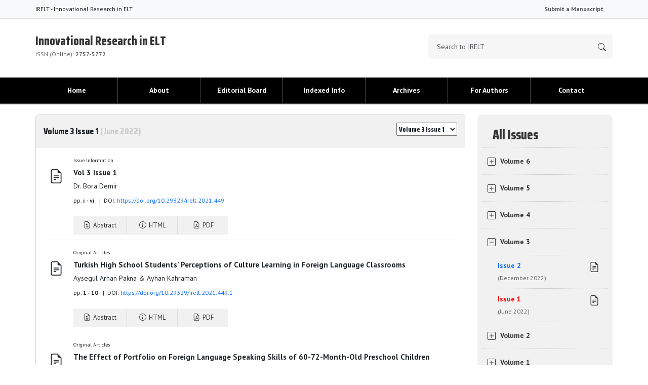

--- FILE ---
content_type: text/html; charset=utf8
request_url: https://irelt.org/arsiv/449
body_size: 8175
content:
<!DOCTYPE html>


<html lang="tr">
<head>
<meta http-equiv="Content-Type" content="text/html; charset=utf-8" />
<meta name="robots" content="noarchive">
<title>Innovational Research in ELT</title>
       
<link href="/app/views/index/karayel/assets/global/bootstrap/css/bootstrap.min.css" rel="stylesheet">
<link href="/app/views/index/karayel/assets/layout/css/style.css" rel="stylesheet">
    
<!-- Fonts -->
<link href="https://fonts.googleapis.com/css?family=Saira+Condensed:800&amp;subset=latin-ext" rel="stylesheet">
    
<link href="https://fonts.googleapis.com/css2?family=PT+Sans:ital,wght@0,400;0,700;1,400;1,700&display=swap" rel="stylesheet"> 
<link href="https://fonts.googleapis.com/css2?family=Playfair+Display:ital,wght@0,400;0,500;0,600;0,700;0,800;0,900;1,400;1,500;1,600;1,700;1,800;1,900&display=swap" rel="stylesheet">
    
	<style>:root { --pen-bg-color: #000000; }</style>
	<link href="/app/views/index/karayel/assets/layout/css/color.css" rel="stylesheet">
    
</head>

<body>

<!-- Navbar-->
<nav class="navbar navbar-expand-lg bg-light text-dark ust-menu small">
    <div class="container"> <span>IRELT - Innovational Research in ELT </span>
        <button class="navbar-toggler" type="button" data-bs-toggle="collapse" data-bs-target="#ustNav" aria-controls="ustNav" aria-expanded="false" aria-label="Toggle navigation"> <span class="navbar-toggler-icon"></span> </button>
        <div class="collapse navbar-collapse" id="ustNav">
            <ul class="navbar-nav ms-auto">
                <li class="nav-item"><a class="nav-link" href="http://irelt.ejournal.gen.tr" target="_blank">Submit a Manuscript</a></li>
                                                            </ul>
        </div>
    </div>
</nav>
<div class="header">
    <div class="container">
        <div class="row">
            <div class="col-8"> 
                <a href="/" class="title">
                Innovational Research in ELT                <div class="publisher">
                     
                    ISSN (Online): <b>2757-5772</b></div>
                </a> 
            </div>
            <div class="col-4">
                <form action="/arama" method="get" autocomplete="off">
                    <div class="input-group mb-3 arama">
                        <input type="text" class="form-control form-control-lg" name="all" placeholder="Search to IRELT" required>
                        <button class="btn btn-outline-secondary" type="submit">
                        <svg xmlns="http://www.w3.org/2000/svg" width="16" height="16" fill="currentColor" class="bi bi-search" viewBox="0 0 16 16">
                            <path d="M11.742 10.344a6.5 6.5 0 1 0-1.397 1.398h-.001q.044.06.098.115l3.85 3.85a1 1 0 0 0 1.415-1.414l-3.85-3.85a1 1 0 0 0-.115-.1zM12 6.5a5.5 5.5 0 1 1-11 0 5.5 5.5 0 0 1 11 0"/>
                        </svg>
                        </button>
                    </div>
                </form>
            </div>
        </div>
    </div>
</div>
<div class="orta-menu">
    <div class="container">
        <div class="row">
            <div class="col-12">
                <nav class="navbar navbar-expand-lg">
                    <button class="navbar-toggler" type="button" data-bs-toggle="collapse" data-bs-target="#ortaMenu" aria-controls="ortaMenu" aria-expanded="false" aria-label="Toggle navigation"> <span class="navbar-toggler-icon"></span> </button>
                    <div class="collapse navbar-collapse" id="ortaMenu">
                        <ul class="navbar-nav nav-justified">
                            <li class="nav-item active"> <a class="nav-link" href="/">Home</a> </li>
                                                                                    <li class="nav-item"> <a href="/en/sayfa/about-500" target="" class="nav-link">About</a> </li>
                                                        <li class="nav-item"> <a href="/en/sayfa/editorial-board-501" target="" class="nav-link">Editorial Board
</a> </li>
                                                        <li class="nav-item"> <a href="/en/sayfa/indexed-info-502" target="" class="nav-link">Indexed Info</a> </li>
                                                        <li class="nav-item"> <a href="/arsiv" target="" class="nav-link">Archives</a> </li>
                                                        <li class="nav-item"> <a href="/en/sayfa/for-authors-504" target="" class="nav-link">For Authors</a> </li>
                                                        <li class="nav-item"> <a href="/en/sayfa/contact-505" target="" class="nav-link">Contact</a> </li>
                                                    </ul>
                    </div>
                </nav>
            </div>
        </div>
    </div>
</div>
<!-- orta-menu -->

<div class="orta-alan">
    <div class="container">
        <div class="row">

<div class="col-md-9">
    <div class="card">
        <div class="card-header son-sayi"> Volume 3 Issue 1 <span>(June 2022)</span>            <select class="float-end h6" onchange="window.location.href=this.value">
                                <option  value="/arsiv/1381">Volume 6 Issue 2</option>
                                <option  value="/arsiv/1314">Volume 6 Issue 1</option>
                                <option  value="/arsiv/1086">Volume 5 Issue 2</option>
                                <option  value="/arsiv/1045">Volume 5 Issue 1</option>
                                <option  value="/arsiv/623">Volume 4 Issue 2</option>
                                <option  value="/arsiv/558">Volume 4 Issue 1</option>
                                <option  value="/arsiv/505">Volume 3 Issue 2</option>
                                <option selected="selected" value="/arsiv/449">Volume 3 Issue 1</option>
                                <option  value="/arsiv/416">Volume 2 Issue 2</option>
                                <option  value="/arsiv/347">Volume 2 Issue 1</option>
                                <option  value="/arsiv/311">Volume 1 Issue 1</option>
                            </select>
        </div>
        <div class="card-body pt-0">
            <table class="makale-liste">
                                <tr>
                    <td width="44" valign="top"><svg xmlns="http://www.w3.org/2000/svg" width="28" height="28" fill="currentColor" class="bi bi-file-earmark-text mt-35" viewBox="0 0 16 16">
                            <path d="M5.5 7a.5.5 0 0 0 0 1h5a.5.5 0 0 0 0-1zM5 9.5a.5.5 0 0 1 .5-.5h5a.5.5 0 0 1 0 1h-5a.5.5 0 0 1-.5-.5m0 2a.5.5 0 0 1 .5-.5h2a.5.5 0 0 1 0 1h-2a.5.5 0 0 1-.5-.5"/>
                            <path d="M9.5 0H4a2 2 0 0 0-2 2v12a2 2 0 0 0 2 2h8a2 2 0 0 0 2-2V4.5zm0 1v2A1.5 1.5 0 0 0 11 4.5h2V14a1 1 0 0 1-1 1H4a1 1 0 0 1-1-1V2a1 1 0 0 1 1-1z"/>
                        </svg></td>
                    <td><span class="fs-10">Issue Information</span> <a href="/makale/3140" class="title text-dark">Vol 3 Issue 1
</a>
                        <p>Dr. Bora Demir</p>
                        <p class="mt-1 mb-2 small"> pp. <b>i - vi</b>                                                        &nbsp;&nbsp;|&nbsp;&nbsp;DOI: <a href="https://doi.org/10.29329/irelt.2021.449">https://doi.org/10.29329/irelt.2021.449</a>                                                    </p>
                        <div class="row">
                            <div class="col-12"> <a class="btn-ozet ozet-drop-btn" href="javascript:;" data-id="3140">
                                <svg xmlns="http://www.w3.org/2000/svg" width="14" height="14" fill="currentColor" class="bi bi-file-earmark-medical" viewBox="0 0 16 16">
                                    <path d="M7.5 5.5a.5.5 0 0 0-1 0v.634l-.549-.317a.5.5 0 1 0-.5.866L6 7l-.549.317a.5.5 0 1 0 .5.866l.549-.317V8.5a.5.5 0 1 0 1 0v-.634l.549.317a.5.5 0 1 0 .5-.866L8 7l.549-.317a.5.5 0 1 0-.5-.866l-.549.317zm-2 4.5a.5.5 0 0 0 0 1h5a.5.5 0 0 0 0-1zm0 2a.5.5 0 0 0 0 1h5a.5.5 0 0 0 0-1z"/>
                                    <path d="M14 14V4.5L9.5 0H4a2 2 0 0 0-2 2v12a2 2 0 0 0 2 2h8a2 2 0 0 0 2-2M9.5 3A1.5 1.5 0 0 0 11 4.5h2V14a1 1 0 0 1-1 1H4a1 1 0 0 1-1-1V2a1 1 0 0 1 1-1h5.5z"/>
                                </svg>
                                Abstract </a> <a class="btn-ozet" href="/makale/3140">
                                <svg xmlns="http://www.w3.org/2000/svg" width="14" height="14" fill="currentColor" class="bi bi-info-circle" viewBox="0 0 16 16">
                                    <path d="M8 15A7 7 0 1 1 8 1a7 7 0 0 1 0 14m0 1A8 8 0 1 0 8 0a8 8 0 0 0 0 16"/>
                                    <path d="m8.93 6.588-2.29.287-.082.38.45.083c.294.07.352.176.288.469l-.738 3.468c-.194.897.105 1.319.808 1.319.545 0 1.178-.252 1.465-.598l.088-.416c-.2.176-.492.246-.686.246-.275 0-.375-.193-.304-.533zM9 4.5a1 1 0 1 1-2 0 1 1 0 0 1 2 0"/>
                                </svg>
                                HTML</a> <a class="btn-ozet" href="/makale_indir/3140" target="_blank">
                                <svg xmlns="http://www.w3.org/2000/svg" width="14" height="14" fill="currentColor" class="bi bi-file-earmark-pdf" viewBox="0 0 16 16">
                                    <path d="M14 14V4.5L9.5 0H4a2 2 0 0 0-2 2v12a2 2 0 0 0 2 2h8a2 2 0 0 0 2-2M9.5 3A1.5 1.5 0 0 0 11 4.5h2V14a1 1 0 0 1-1 1H4a1 1 0 0 1-1-1V2a1 1 0 0 1 1-1h5.5z"/>
                                    <path d="M4.603 14.087a.8.8 0 0 1-.438-.42c-.195-.388-.13-.776.08-1.102.198-.307.526-.568.897-.787a7.7 7.7 0 0 1 1.482-.645 20 20 0 0 0 1.062-2.227 7.3 7.3 0 0 1-.43-1.295c-.086-.4-.119-.796-.046-1.136.075-.354.274-.672.65-.823.192-.077.4-.12.602-.077a.7.7 0 0 1 .477.365c.088.164.12.356.127.538.007.188-.012.396-.047.614-.084.51-.27 1.134-.52 1.794a11 11 0 0 0 .98 1.686 5.8 5.8 0 0 1 1.334.05c.364.066.734.195.96.465.12.144.193.32.2.518.007.192-.047.382-.138.563a1.04 1.04 0 0 1-.354.416.86.86 0 0 1-.51.138c-.331-.014-.654-.196-.933-.417a5.7 5.7 0 0 1-.911-.95 11.7 11.7 0 0 0-1.997.406 11.3 11.3 0 0 1-1.02 1.51c-.292.35-.609.656-.927.787a.8.8 0 0 1-.58.029m1.379-1.901q-.25.115-.459.238c-.328.194-.541.383-.647.547-.094.145-.096.25-.04.361q.016.032.026.044l.035-.012c.137-.056.355-.235.635-.572a8 8 0 0 0 .45-.606m1.64-1.33a13 13 0 0 1 1.01-.193 12 12 0 0 1-.51-.858 21 21 0 0 1-.5 1.05zm2.446.45q.226.245.435.41c.24.19.407.253.498.256a.1.1 0 0 0 .07-.015.3.3 0 0 0 .094-.125.44.44 0 0 0 .059-.2.1.1 0 0 0-.026-.063c-.052-.062-.2-.152-.518-.209a4 4 0 0 0-.612-.053zM8.078 7.8a7 7 0 0 0 .2-.828q.046-.282.038-.465a.6.6 0 0 0-.032-.198.5.5 0 0 0-.145.04c-.087.035-.158.106-.196.283-.04.192-.03.469.046.822q.036.167.09.346z"/>
                                </svg>
                                PDF</a> </div>
                        </div>
                        <div class="col-12 ozet-drop ozet-3140 fs-12">
                            <p><b>Abstract</b></p>
                            <div class="icerik ta-j"></div>
                            <p> <b>Keywords:</b> </p>
                        </div>
                                        <tr>
                    <td width="44" valign="top"><svg xmlns="http://www.w3.org/2000/svg" width="28" height="28" fill="currentColor" class="bi bi-file-earmark-text mt-35" viewBox="0 0 16 16">
                            <path d="M5.5 7a.5.5 0 0 0 0 1h5a.5.5 0 0 0 0-1zM5 9.5a.5.5 0 0 1 .5-.5h5a.5.5 0 0 1 0 1h-5a.5.5 0 0 1-.5-.5m0 2a.5.5 0 0 1 .5-.5h2a.5.5 0 0 1 0 1h-2a.5.5 0 0 1-.5-.5"/>
                            <path d="M9.5 0H4a2 2 0 0 0-2 2v12a2 2 0 0 0 2 2h8a2 2 0 0 0 2-2V4.5zm0 1v2A1.5 1.5 0 0 0 11 4.5h2V14a1 1 0 0 1-1 1H4a1 1 0 0 1-1-1V2a1 1 0 0 1 1-1z"/>
                        </svg></td>
                    <td><span class="fs-10">Original Articles</span> <a href="/makale/3118" class="title text-dark">Turkish High School Students&rsquo; Perceptions of Culture Learning in Foreign Language Classrooms
</a>
                        <p>Aysegul Arhan Pakna & Ayhan Kahraman</p>
                        <p class="mt-1 mb-2 small"> pp. <b>1 - 10</b>                                                        &nbsp;&nbsp;|&nbsp;&nbsp;DOI: <a href="https://doi.org/10.29329/irelt.2021.449.1">https://doi.org/10.29329/irelt.2021.449.1</a>                                                    </p>
                        <div class="row">
                            <div class="col-12"> <a class="btn-ozet ozet-drop-btn" href="javascript:;" data-id="3118">
                                <svg xmlns="http://www.w3.org/2000/svg" width="14" height="14" fill="currentColor" class="bi bi-file-earmark-medical" viewBox="0 0 16 16">
                                    <path d="M7.5 5.5a.5.5 0 0 0-1 0v.634l-.549-.317a.5.5 0 1 0-.5.866L6 7l-.549.317a.5.5 0 1 0 .5.866l.549-.317V8.5a.5.5 0 1 0 1 0v-.634l.549.317a.5.5 0 1 0 .5-.866L8 7l.549-.317a.5.5 0 1 0-.5-.866l-.549.317zm-2 4.5a.5.5 0 0 0 0 1h5a.5.5 0 0 0 0-1zm0 2a.5.5 0 0 0 0 1h5a.5.5 0 0 0 0-1z"/>
                                    <path d="M14 14V4.5L9.5 0H4a2 2 0 0 0-2 2v12a2 2 0 0 0 2 2h8a2 2 0 0 0 2-2M9.5 3A1.5 1.5 0 0 0 11 4.5h2V14a1 1 0 0 1-1 1H4a1 1 0 0 1-1-1V2a1 1 0 0 1 1-1h5.5z"/>
                                </svg>
                                Abstract </a> <a class="btn-ozet" href="/makale/3118">
                                <svg xmlns="http://www.w3.org/2000/svg" width="14" height="14" fill="currentColor" class="bi bi-info-circle" viewBox="0 0 16 16">
                                    <path d="M8 15A7 7 0 1 1 8 1a7 7 0 0 1 0 14m0 1A8 8 0 1 0 8 0a8 8 0 0 0 0 16"/>
                                    <path d="m8.93 6.588-2.29.287-.082.38.45.083c.294.07.352.176.288.469l-.738 3.468c-.194.897.105 1.319.808 1.319.545 0 1.178-.252 1.465-.598l.088-.416c-.2.176-.492.246-.686.246-.275 0-.375-.193-.304-.533zM9 4.5a1 1 0 1 1-2 0 1 1 0 0 1 2 0"/>
                                </svg>
                                HTML</a> <a class="btn-ozet" href="/makale_indir/3118" target="_blank">
                                <svg xmlns="http://www.w3.org/2000/svg" width="14" height="14" fill="currentColor" class="bi bi-file-earmark-pdf" viewBox="0 0 16 16">
                                    <path d="M14 14V4.5L9.5 0H4a2 2 0 0 0-2 2v12a2 2 0 0 0 2 2h8a2 2 0 0 0 2-2M9.5 3A1.5 1.5 0 0 0 11 4.5h2V14a1 1 0 0 1-1 1H4a1 1 0 0 1-1-1V2a1 1 0 0 1 1-1h5.5z"/>
                                    <path d="M4.603 14.087a.8.8 0 0 1-.438-.42c-.195-.388-.13-.776.08-1.102.198-.307.526-.568.897-.787a7.7 7.7 0 0 1 1.482-.645 20 20 0 0 0 1.062-2.227 7.3 7.3 0 0 1-.43-1.295c-.086-.4-.119-.796-.046-1.136.075-.354.274-.672.65-.823.192-.077.4-.12.602-.077a.7.7 0 0 1 .477.365c.088.164.12.356.127.538.007.188-.012.396-.047.614-.084.51-.27 1.134-.52 1.794a11 11 0 0 0 .98 1.686 5.8 5.8 0 0 1 1.334.05c.364.066.734.195.96.465.12.144.193.32.2.518.007.192-.047.382-.138.563a1.04 1.04 0 0 1-.354.416.86.86 0 0 1-.51.138c-.331-.014-.654-.196-.933-.417a5.7 5.7 0 0 1-.911-.95 11.7 11.7 0 0 0-1.997.406 11.3 11.3 0 0 1-1.02 1.51c-.292.35-.609.656-.927.787a.8.8 0 0 1-.58.029m1.379-1.901q-.25.115-.459.238c-.328.194-.541.383-.647.547-.094.145-.096.25-.04.361q.016.032.026.044l.035-.012c.137-.056.355-.235.635-.572a8 8 0 0 0 .45-.606m1.64-1.33a13 13 0 0 1 1.01-.193 12 12 0 0 1-.51-.858 21 21 0 0 1-.5 1.05zm2.446.45q.226.245.435.41c.24.19.407.253.498.256a.1.1 0 0 0 .07-.015.3.3 0 0 0 .094-.125.44.44 0 0 0 .059-.2.1.1 0 0 0-.026-.063c-.052-.062-.2-.152-.518-.209a4 4 0 0 0-.612-.053zM8.078 7.8a7 7 0 0 0 .2-.828q.046-.282.038-.465a.6.6 0 0 0-.032-.198.5.5 0 0 0-.145.04c-.087.035-.158.106-.196.283-.04.192-.03.469.046.822q.036.167.09.346z"/>
                                </svg>
                                PDF</a> </div>
                        </div>
                        <div class="col-12 ozet-drop ozet-3118 fs-12">
                            <p><b>Abstract</b></p>
                            <div class="icerik ta-j"><p>Language and culture are thought to be interrelated by many researchers. Some find it valuable to integrate cultural elements into language teaching whereas others oppose the idea claiming that English is a lingua franca. There has been much research regarding the opinions of teachers or university students on this debate. However, learners excluding university students have not been fully explored up to date. The aim of this research was to investigate Turkish high school students&rsquo; perceptions of the place and role of culture learning in foreign language classrooms. Data were collected from 126 high school students through a questionnaire. In addition, interviews were conducted with 10 voluntary participants. For data analysis, descriptive statistics were conducted via SPSS, and the interview was analysed thematically. According to the results, the participants have positive perceptions of culture learning in language classrooms. Most of them are aware of the inseparable relationship between culture and language. They think cultural elements should be incorporated in language teaching. The findings were triangulated with the data obtained from the interviews. Interviewees agreed on the idea that culture should be taught along with the language. Rather than focusing on only the ideas of decision-makers, learners&rsquo; opinions should be investigated more in designing curriculum, as they are the subjects of learning.</p>
</div>
                            <p> <b>Keywords:</b> culture, culture learning, high school students, students’ perceptions, foreign language</p>
                        </div>
                                        <tr>
                    <td width="44" valign="top"><svg xmlns="http://www.w3.org/2000/svg" width="28" height="28" fill="currentColor" class="bi bi-file-earmark-text mt-35" viewBox="0 0 16 16">
                            <path d="M5.5 7a.5.5 0 0 0 0 1h5a.5.5 0 0 0 0-1zM5 9.5a.5.5 0 0 1 .5-.5h5a.5.5 0 0 1 0 1h-5a.5.5 0 0 1-.5-.5m0 2a.5.5 0 0 1 .5-.5h2a.5.5 0 0 1 0 1h-2a.5.5 0 0 1-.5-.5"/>
                            <path d="M9.5 0H4a2 2 0 0 0-2 2v12a2 2 0 0 0 2 2h8a2 2 0 0 0 2-2V4.5zm0 1v2A1.5 1.5 0 0 0 11 4.5h2V14a1 1 0 0 1-1 1H4a1 1 0 0 1-1-1V2a1 1 0 0 1 1-1z"/>
                        </svg></td>
                    <td><span class="fs-10">Original Articles</span> <a href="/makale/3116" class="title text-dark">The Effect of Portfolio on Foreign Language Speaking Skills of 60-72-Month-Old Preschool Children
</a>
                        <p>Mehmet Gökce & Murat Bartan</p>
                        <p class="mt-1 mb-2 small"> pp. <b>11 - 20</b>                                                        &nbsp;&nbsp;|&nbsp;&nbsp;DOI: <a href="https://doi.org/10.29329/irelt.2021.449.2">https://doi.org/10.29329/irelt.2021.449.2</a>                                                    </p>
                        <div class="row">
                            <div class="col-12"> <a class="btn-ozet ozet-drop-btn" href="javascript:;" data-id="3116">
                                <svg xmlns="http://www.w3.org/2000/svg" width="14" height="14" fill="currentColor" class="bi bi-file-earmark-medical" viewBox="0 0 16 16">
                                    <path d="M7.5 5.5a.5.5 0 0 0-1 0v.634l-.549-.317a.5.5 0 1 0-.5.866L6 7l-.549.317a.5.5 0 1 0 .5.866l.549-.317V8.5a.5.5 0 1 0 1 0v-.634l.549.317a.5.5 0 1 0 .5-.866L8 7l.549-.317a.5.5 0 1 0-.5-.866l-.549.317zm-2 4.5a.5.5 0 0 0 0 1h5a.5.5 0 0 0 0-1zm0 2a.5.5 0 0 0 0 1h5a.5.5 0 0 0 0-1z"/>
                                    <path d="M14 14V4.5L9.5 0H4a2 2 0 0 0-2 2v12a2 2 0 0 0 2 2h8a2 2 0 0 0 2-2M9.5 3A1.5 1.5 0 0 0 11 4.5h2V14a1 1 0 0 1-1 1H4a1 1 0 0 1-1-1V2a1 1 0 0 1 1-1h5.5z"/>
                                </svg>
                                Abstract </a> <a class="btn-ozet" href="/makale/3116">
                                <svg xmlns="http://www.w3.org/2000/svg" width="14" height="14" fill="currentColor" class="bi bi-info-circle" viewBox="0 0 16 16">
                                    <path d="M8 15A7 7 0 1 1 8 1a7 7 0 0 1 0 14m0 1A8 8 0 1 0 8 0a8 8 0 0 0 0 16"/>
                                    <path d="m8.93 6.588-2.29.287-.082.38.45.083c.294.07.352.176.288.469l-.738 3.468c-.194.897.105 1.319.808 1.319.545 0 1.178-.252 1.465-.598l.088-.416c-.2.176-.492.246-.686.246-.275 0-.375-.193-.304-.533zM9 4.5a1 1 0 1 1-2 0 1 1 0 0 1 2 0"/>
                                </svg>
                                HTML</a> <a class="btn-ozet" href="/makale_indir/3116" target="_blank">
                                <svg xmlns="http://www.w3.org/2000/svg" width="14" height="14" fill="currentColor" class="bi bi-file-earmark-pdf" viewBox="0 0 16 16">
                                    <path d="M14 14V4.5L9.5 0H4a2 2 0 0 0-2 2v12a2 2 0 0 0 2 2h8a2 2 0 0 0 2-2M9.5 3A1.5 1.5 0 0 0 11 4.5h2V14a1 1 0 0 1-1 1H4a1 1 0 0 1-1-1V2a1 1 0 0 1 1-1h5.5z"/>
                                    <path d="M4.603 14.087a.8.8 0 0 1-.438-.42c-.195-.388-.13-.776.08-1.102.198-.307.526-.568.897-.787a7.7 7.7 0 0 1 1.482-.645 20 20 0 0 0 1.062-2.227 7.3 7.3 0 0 1-.43-1.295c-.086-.4-.119-.796-.046-1.136.075-.354.274-.672.65-.823.192-.077.4-.12.602-.077a.7.7 0 0 1 .477.365c.088.164.12.356.127.538.007.188-.012.396-.047.614-.084.51-.27 1.134-.52 1.794a11 11 0 0 0 .98 1.686 5.8 5.8 0 0 1 1.334.05c.364.066.734.195.96.465.12.144.193.32.2.518.007.192-.047.382-.138.563a1.04 1.04 0 0 1-.354.416.86.86 0 0 1-.51.138c-.331-.014-.654-.196-.933-.417a5.7 5.7 0 0 1-.911-.95 11.7 11.7 0 0 0-1.997.406 11.3 11.3 0 0 1-1.02 1.51c-.292.35-.609.656-.927.787a.8.8 0 0 1-.58.029m1.379-1.901q-.25.115-.459.238c-.328.194-.541.383-.647.547-.094.145-.096.25-.04.361q.016.032.026.044l.035-.012c.137-.056.355-.235.635-.572a8 8 0 0 0 .45-.606m1.64-1.33a13 13 0 0 1 1.01-.193 12 12 0 0 1-.51-.858 21 21 0 0 1-.5 1.05zm2.446.45q.226.245.435.41c.24.19.407.253.498.256a.1.1 0 0 0 .07-.015.3.3 0 0 0 .094-.125.44.44 0 0 0 .059-.2.1.1 0 0 0-.026-.063c-.052-.062-.2-.152-.518-.209a4 4 0 0 0-.612-.053zM8.078 7.8a7 7 0 0 0 .2-.828q.046-.282.038-.465a.6.6 0 0 0-.032-.198.5.5 0 0 0-.145.04c-.087.035-.158.106-.196.283-.04.192-.03.469.046.822q.036.167.09.346z"/>
                                </svg>
                                PDF</a> </div>
                        </div>
                        <div class="col-12 ozet-drop ozet-3116 fs-12">
                            <p><b>Abstract</b></p>
                            <div class="icerik ta-j"><p>From the past to the present, people have used language as a tool for understanding. They conveyed their feelings, wishes, and expectations to other people through language. This ability to transmit has facilitated the lives of people and, therefore, everyone. The desire of the communities to interact and communicate with other societies revealed foreign language learning behaviour. Today, all countries have set a goal of learning at least one foreign language in their education programs. In this context, it is increasingly vital to start foreign language education at an early age. This study was conducted to examine the effect of portfolio use on foreign language speaking skills of children attending preschool education. One group pre-test and post-test design without a control group, which is one of the pre-experimental designs without a control group, was used in the research. The study sample consisted of 25 children (14 boys and 11 girls) attending preschool education in a private school affiliated to the Directorate of National Education in Kütahya in the 2016-2017 academic year. In the collection of data, the portfolio developed and applied by the researcher was used. The Wilcoxon signed rankings test was performed in the data analysis to determine the difference between each section&rsquo;s pre-test and post-test scores. According to the study results, it was concluded that using a portfolio had a positive effect on children&rsquo;s speaking skills of this age. As a result of this effect, it was found that there was a significant increase in speaking skills both in the target foreign language and in their family language.</p>
</div>
                            <p> <b>Keywords:</b> Preschool, child, foreign language, portfolio.</p>
                        </div>
                                        <tr>
                    <td width="44" valign="top"><svg xmlns="http://www.w3.org/2000/svg" width="28" height="28" fill="currentColor" class="bi bi-file-earmark-text mt-35" viewBox="0 0 16 16">
                            <path d="M5.5 7a.5.5 0 0 0 0 1h5a.5.5 0 0 0 0-1zM5 9.5a.5.5 0 0 1 .5-.5h5a.5.5 0 0 1 0 1h-5a.5.5 0 0 1-.5-.5m0 2a.5.5 0 0 1 .5-.5h2a.5.5 0 0 1 0 1h-2a.5.5 0 0 1-.5-.5"/>
                            <path d="M9.5 0H4a2 2 0 0 0-2 2v12a2 2 0 0 0 2 2h8a2 2 0 0 0 2-2V4.5zm0 1v2A1.5 1.5 0 0 0 11 4.5h2V14a1 1 0 0 1-1 1H4a1 1 0 0 1-1-1V2a1 1 0 0 1 1-1z"/>
                        </svg></td>
                    <td><span class="fs-10">Original Articles</span> <a href="/makale/3117" class="title text-dark">Supporting the Well-being of EFL Learners: A Study at IZTECH Preparatory School &nbsp;
</a>
                        <p>Seda Altıner</p>
                        <p class="mt-1 mb-2 small"> pp. <b>21 - 31</b>                                                        &nbsp;&nbsp;|&nbsp;&nbsp;DOI: <a href="https://doi.org/10.29329/irelt.2021.449.3">https://doi.org/10.29329/irelt.2021.449.3</a>                                                    </p>
                        <div class="row">
                            <div class="col-12"> <a class="btn-ozet ozet-drop-btn" href="javascript:;" data-id="3117">
                                <svg xmlns="http://www.w3.org/2000/svg" width="14" height="14" fill="currentColor" class="bi bi-file-earmark-medical" viewBox="0 0 16 16">
                                    <path d="M7.5 5.5a.5.5 0 0 0-1 0v.634l-.549-.317a.5.5 0 1 0-.5.866L6 7l-.549.317a.5.5 0 1 0 .5.866l.549-.317V8.5a.5.5 0 1 0 1 0v-.634l.549.317a.5.5 0 1 0 .5-.866L8 7l.549-.317a.5.5 0 1 0-.5-.866l-.549.317zm-2 4.5a.5.5 0 0 0 0 1h5a.5.5 0 0 0 0-1zm0 2a.5.5 0 0 0 0 1h5a.5.5 0 0 0 0-1z"/>
                                    <path d="M14 14V4.5L9.5 0H4a2 2 0 0 0-2 2v12a2 2 0 0 0 2 2h8a2 2 0 0 0 2-2M9.5 3A1.5 1.5 0 0 0 11 4.5h2V14a1 1 0 0 1-1 1H4a1 1 0 0 1-1-1V2a1 1 0 0 1 1-1h5.5z"/>
                                </svg>
                                Abstract </a> <a class="btn-ozet" href="/makale/3117">
                                <svg xmlns="http://www.w3.org/2000/svg" width="14" height="14" fill="currentColor" class="bi bi-info-circle" viewBox="0 0 16 16">
                                    <path d="M8 15A7 7 0 1 1 8 1a7 7 0 0 1 0 14m0 1A8 8 0 1 0 8 0a8 8 0 0 0 0 16"/>
                                    <path d="m8.93 6.588-2.29.287-.082.38.45.083c.294.07.352.176.288.469l-.738 3.468c-.194.897.105 1.319.808 1.319.545 0 1.178-.252 1.465-.598l.088-.416c-.2.176-.492.246-.686.246-.275 0-.375-.193-.304-.533zM9 4.5a1 1 0 1 1-2 0 1 1 0 0 1 2 0"/>
                                </svg>
                                HTML</a> <a class="btn-ozet" href="/makale_indir/3117" target="_blank">
                                <svg xmlns="http://www.w3.org/2000/svg" width="14" height="14" fill="currentColor" class="bi bi-file-earmark-pdf" viewBox="0 0 16 16">
                                    <path d="M14 14V4.5L9.5 0H4a2 2 0 0 0-2 2v12a2 2 0 0 0 2 2h8a2 2 0 0 0 2-2M9.5 3A1.5 1.5 0 0 0 11 4.5h2V14a1 1 0 0 1-1 1H4a1 1 0 0 1-1-1V2a1 1 0 0 1 1-1h5.5z"/>
                                    <path d="M4.603 14.087a.8.8 0 0 1-.438-.42c-.195-.388-.13-.776.08-1.102.198-.307.526-.568.897-.787a7.7 7.7 0 0 1 1.482-.645 20 20 0 0 0 1.062-2.227 7.3 7.3 0 0 1-.43-1.295c-.086-.4-.119-.796-.046-1.136.075-.354.274-.672.65-.823.192-.077.4-.12.602-.077a.7.7 0 0 1 .477.365c.088.164.12.356.127.538.007.188-.012.396-.047.614-.084.51-.27 1.134-.52 1.794a11 11 0 0 0 .98 1.686 5.8 5.8 0 0 1 1.334.05c.364.066.734.195.96.465.12.144.193.32.2.518.007.192-.047.382-.138.563a1.04 1.04 0 0 1-.354.416.86.86 0 0 1-.51.138c-.331-.014-.654-.196-.933-.417a5.7 5.7 0 0 1-.911-.95 11.7 11.7 0 0 0-1.997.406 11.3 11.3 0 0 1-1.02 1.51c-.292.35-.609.656-.927.787a.8.8 0 0 1-.58.029m1.379-1.901q-.25.115-.459.238c-.328.194-.541.383-.647.547-.094.145-.096.25-.04.361q.016.032.026.044l.035-.012c.137-.056.355-.235.635-.572a8 8 0 0 0 .45-.606m1.64-1.33a13 13 0 0 1 1.01-.193 12 12 0 0 1-.51-.858 21 21 0 0 1-.5 1.05zm2.446.45q.226.245.435.41c.24.19.407.253.498.256a.1.1 0 0 0 .07-.015.3.3 0 0 0 .094-.125.44.44 0 0 0 .059-.2.1.1 0 0 0-.026-.063c-.052-.062-.2-.152-.518-.209a4 4 0 0 0-.612-.053zM8.078 7.8a7 7 0 0 0 .2-.828q.046-.282.038-.465a.6.6 0 0 0-.032-.198.5.5 0 0 0-.145.04c-.087.035-.158.106-.196.283-.04.192-.03.469.046.822q.036.167.09.346z"/>
                                </svg>
                                PDF</a> </div>
                        </div>
                        <div class="col-12 ozet-drop ozet-3117 fs-12">
                            <p><b>Abstract</b></p>
                            <div class="icerik ta-j"><p>Student wellbeing is of increased importance for language learning. A great number of research has shown that school-based well-being practices can contribute to academic and non-academic attainment (Dixon et al., 2020; Driscoll et al., 2012). In this framework, this study aims at investigating the well-being of university preparatory school students in Turkey. With a mixed-methods design, the study utilizes a 15-items PERMA questionnaire as the quantitative data collection instrument followed by focus group interviews with questions developed from the survey results to get a deeper understanding of students&rsquo; perspectives on the concept of well-being. Findings show that EFL students are at a medium level of well-being, and there are four benchmarks that affect their-wellbeing.&nbsp;</p>
</div>
                            <p> <b>Keywords:</b> student well-being, EFL students, EFL classrooms, positive psychology, preparatory school</p>
                        </div>
                                        <tr>
                    <td width="44" valign="top"><svg xmlns="http://www.w3.org/2000/svg" width="28" height="28" fill="currentColor" class="bi bi-file-earmark-text mt-35" viewBox="0 0 16 16">
                            <path d="M5.5 7a.5.5 0 0 0 0 1h5a.5.5 0 0 0 0-1zM5 9.5a.5.5 0 0 1 .5-.5h5a.5.5 0 0 1 0 1h-5a.5.5 0 0 1-.5-.5m0 2a.5.5 0 0 1 .5-.5h2a.5.5 0 0 1 0 1h-2a.5.5 0 0 1-.5-.5"/>
                            <path d="M9.5 0H4a2 2 0 0 0-2 2v12a2 2 0 0 0 2 2h8a2 2 0 0 0 2-2V4.5zm0 1v2A1.5 1.5 0 0 0 11 4.5h2V14a1 1 0 0 1-1 1H4a1 1 0 0 1-1-1V2a1 1 0 0 1 1-1z"/>
                        </svg></td>
                    <td><span class="fs-10">Original Articles</span> <a href="/makale/3115" class="title text-dark">A Comparison of Distance and Face-to-Face Learning Regarding Anxiety Factors Among 5th Grade EFL Students: A Case Study
</a>
                        <p>Seda Gökce & Ayhan Kahraman</p>
                        <p class="mt-1 mb-2 small"> pp. <b>32 - 44</b>                                                        &nbsp;&nbsp;|&nbsp;&nbsp;DOI: <a href="https://doi.org/10.29329/irelt.2021.449.4">https://doi.org/10.29329/irelt.2021.449.4</a>                                                    </p>
                        <div class="row">
                            <div class="col-12"> <a class="btn-ozet ozet-drop-btn" href="javascript:;" data-id="3115">
                                <svg xmlns="http://www.w3.org/2000/svg" width="14" height="14" fill="currentColor" class="bi bi-file-earmark-medical" viewBox="0 0 16 16">
                                    <path d="M7.5 5.5a.5.5 0 0 0-1 0v.634l-.549-.317a.5.5 0 1 0-.5.866L6 7l-.549.317a.5.5 0 1 0 .5.866l.549-.317V8.5a.5.5 0 1 0 1 0v-.634l.549.317a.5.5 0 1 0 .5-.866L8 7l.549-.317a.5.5 0 1 0-.5-.866l-.549.317zm-2 4.5a.5.5 0 0 0 0 1h5a.5.5 0 0 0 0-1zm0 2a.5.5 0 0 0 0 1h5a.5.5 0 0 0 0-1z"/>
                                    <path d="M14 14V4.5L9.5 0H4a2 2 0 0 0-2 2v12a2 2 0 0 0 2 2h8a2 2 0 0 0 2-2M9.5 3A1.5 1.5 0 0 0 11 4.5h2V14a1 1 0 0 1-1 1H4a1 1 0 0 1-1-1V2a1 1 0 0 1 1-1h5.5z"/>
                                </svg>
                                Abstract </a> <a class="btn-ozet" href="/makale/3115">
                                <svg xmlns="http://www.w3.org/2000/svg" width="14" height="14" fill="currentColor" class="bi bi-info-circle" viewBox="0 0 16 16">
                                    <path d="M8 15A7 7 0 1 1 8 1a7 7 0 0 1 0 14m0 1A8 8 0 1 0 8 0a8 8 0 0 0 0 16"/>
                                    <path d="m8.93 6.588-2.29.287-.082.38.45.083c.294.07.352.176.288.469l-.738 3.468c-.194.897.105 1.319.808 1.319.545 0 1.178-.252 1.465-.598l.088-.416c-.2.176-.492.246-.686.246-.275 0-.375-.193-.304-.533zM9 4.5a1 1 0 1 1-2 0 1 1 0 0 1 2 0"/>
                                </svg>
                                HTML</a> <a class="btn-ozet" href="/makale_indir/3115" target="_blank">
                                <svg xmlns="http://www.w3.org/2000/svg" width="14" height="14" fill="currentColor" class="bi bi-file-earmark-pdf" viewBox="0 0 16 16">
                                    <path d="M14 14V4.5L9.5 0H4a2 2 0 0 0-2 2v12a2 2 0 0 0 2 2h8a2 2 0 0 0 2-2M9.5 3A1.5 1.5 0 0 0 11 4.5h2V14a1 1 0 0 1-1 1H4a1 1 0 0 1-1-1V2a1 1 0 0 1 1-1h5.5z"/>
                                    <path d="M4.603 14.087a.8.8 0 0 1-.438-.42c-.195-.388-.13-.776.08-1.102.198-.307.526-.568.897-.787a7.7 7.7 0 0 1 1.482-.645 20 20 0 0 0 1.062-2.227 7.3 7.3 0 0 1-.43-1.295c-.086-.4-.119-.796-.046-1.136.075-.354.274-.672.65-.823.192-.077.4-.12.602-.077a.7.7 0 0 1 .477.365c.088.164.12.356.127.538.007.188-.012.396-.047.614-.084.51-.27 1.134-.52 1.794a11 11 0 0 0 .98 1.686 5.8 5.8 0 0 1 1.334.05c.364.066.734.195.96.465.12.144.193.32.2.518.007.192-.047.382-.138.563a1.04 1.04 0 0 1-.354.416.86.86 0 0 1-.51.138c-.331-.014-.654-.196-.933-.417a5.7 5.7 0 0 1-.911-.95 11.7 11.7 0 0 0-1.997.406 11.3 11.3 0 0 1-1.02 1.51c-.292.35-.609.656-.927.787a.8.8 0 0 1-.58.029m1.379-1.901q-.25.115-.459.238c-.328.194-.541.383-.647.547-.094.145-.096.25-.04.361q.016.032.026.044l.035-.012c.137-.056.355-.235.635-.572a8 8 0 0 0 .45-.606m1.64-1.33a13 13 0 0 1 1.01-.193 12 12 0 0 1-.51-.858 21 21 0 0 1-.5 1.05zm2.446.45q.226.245.435.41c.24.19.407.253.498.256a.1.1 0 0 0 .07-.015.3.3 0 0 0 .094-.125.44.44 0 0 0 .059-.2.1.1 0 0 0-.026-.063c-.052-.062-.2-.152-.518-.209a4 4 0 0 0-.612-.053zM8.078 7.8a7 7 0 0 0 .2-.828q.046-.282.038-.465a.6.6 0 0 0-.032-.198.5.5 0 0 0-.145.04c-.087.035-.158.106-.196.283-.04.192-.03.469.046.822q.036.167.09.346z"/>
                                </svg>
                                PDF</a> </div>
                        </div>
                        <div class="col-12 ozet-drop ozet-3115 fs-12">
                            <p><b>Abstract</b></p>
                            <div class="icerik ta-j"><p>In the general sense, anxiety is a feeling that causes trouble in mind. Accordingly, language learning anxiety can be listed as one of the factors affecting learners negatively in and out of the educational settings due to the Covid-19 pandemic. For this reason, being aware of students&rsquo; learning conditions that affect their anxiety level is significant for language teachers to set clear expectations about the learning outcomes of the school subjects. Regarding young learners in Turkey, the distance education context is a highly new way to be pursued in the scope of experience. Considering this information, the current study aims to profile and compare individual language anxiety levels of 5th-grade students in face-to-face learning and distance learning. Research is valuable since distance learning is a new concept for young learners in Turkey, resulting from the pandemic, and very few researchers have focused on young learners in Turkey. The study was conducted in a state school in Kütahya. Participants were 5th-grade students from three different sections of the school. In the study, the Foreign Language Classroom Anxiety Scale (FLCAS) and its modified distance learning version were used. The results of the two tests were compared. While some factors do not show a significant difference, some aspects of fear of communication increase in the target foreign language. However, some items related to fear of making mistakes have noticeably reduced in distance learning.</p>
</div>
                            <p> <b>Keywords:</b> distance learning, foreign language anxiety, face-to-face learning, young learners</p>
                        </div>
                                        <tr>
                    <td width="44" valign="top"><svg xmlns="http://www.w3.org/2000/svg" width="28" height="28" fill="currentColor" class="bi bi-file-earmark-text mt-35" viewBox="0 0 16 16">
                            <path d="M5.5 7a.5.5 0 0 0 0 1h5a.5.5 0 0 0 0-1zM5 9.5a.5.5 0 0 1 .5-.5h5a.5.5 0 0 1 0 1h-5a.5.5 0 0 1-.5-.5m0 2a.5.5 0 0 1 .5-.5h2a.5.5 0 0 1 0 1h-2a.5.5 0 0 1-.5-.5"/>
                            <path d="M9.5 0H4a2 2 0 0 0-2 2v12a2 2 0 0 0 2 2h8a2 2 0 0 0 2-2V4.5zm0 1v2A1.5 1.5 0 0 0 11 4.5h2V14a1 1 0 0 1-1 1H4a1 1 0 0 1-1-1V2a1 1 0 0 1 1-1z"/>
                        </svg></td>
                    <td><span class="fs-10">Original Articles</span> <a href="/makale/3119" class="title text-dark">An ESP Approach to a Metadiscursive Analysis of Political Science&rsquo;s Corpus
</a>
                        <p>Shi̇va Sabbagh Shabestari̇ & Reza Abdi̇</p>
                        <p class="mt-1 mb-2 small"> pp. <b>45 - 57</b>                                                        &nbsp;&nbsp;|&nbsp;&nbsp;DOI: <a href="https://doi.org/10.29329/irelt.2021.449.5">https://doi.org/10.29329/irelt.2021.449.5</a>                                                    </p>
                        <div class="row">
                            <div class="col-12"> <a class="btn-ozet ozet-drop-btn" href="javascript:;" data-id="3119">
                                <svg xmlns="http://www.w3.org/2000/svg" width="14" height="14" fill="currentColor" class="bi bi-file-earmark-medical" viewBox="0 0 16 16">
                                    <path d="M7.5 5.5a.5.5 0 0 0-1 0v.634l-.549-.317a.5.5 0 1 0-.5.866L6 7l-.549.317a.5.5 0 1 0 .5.866l.549-.317V8.5a.5.5 0 1 0 1 0v-.634l.549.317a.5.5 0 1 0 .5-.866L8 7l.549-.317a.5.5 0 1 0-.5-.866l-.549.317zm-2 4.5a.5.5 0 0 0 0 1h5a.5.5 0 0 0 0-1zm0 2a.5.5 0 0 0 0 1h5a.5.5 0 0 0 0-1z"/>
                                    <path d="M14 14V4.5L9.5 0H4a2 2 0 0 0-2 2v12a2 2 0 0 0 2 2h8a2 2 0 0 0 2-2M9.5 3A1.5 1.5 0 0 0 11 4.5h2V14a1 1 0 0 1-1 1H4a1 1 0 0 1-1-1V2a1 1 0 0 1 1-1h5.5z"/>
                                </svg>
                                Abstract </a> <a class="btn-ozet" href="/makale/3119">
                                <svg xmlns="http://www.w3.org/2000/svg" width="14" height="14" fill="currentColor" class="bi bi-info-circle" viewBox="0 0 16 16">
                                    <path d="M8 15A7 7 0 1 1 8 1a7 7 0 0 1 0 14m0 1A8 8 0 1 0 8 0a8 8 0 0 0 0 16"/>
                                    <path d="m8.93 6.588-2.29.287-.082.38.45.083c.294.07.352.176.288.469l-.738 3.468c-.194.897.105 1.319.808 1.319.545 0 1.178-.252 1.465-.598l.088-.416c-.2.176-.492.246-.686.246-.275 0-.375-.193-.304-.533zM9 4.5a1 1 0 1 1-2 0 1 1 0 0 1 2 0"/>
                                </svg>
                                HTML</a> <a class="btn-ozet" href="/makale_indir/3119" target="_blank">
                                <svg xmlns="http://www.w3.org/2000/svg" width="14" height="14" fill="currentColor" class="bi bi-file-earmark-pdf" viewBox="0 0 16 16">
                                    <path d="M14 14V4.5L9.5 0H4a2 2 0 0 0-2 2v12a2 2 0 0 0 2 2h8a2 2 0 0 0 2-2M9.5 3A1.5 1.5 0 0 0 11 4.5h2V14a1 1 0 0 1-1 1H4a1 1 0 0 1-1-1V2a1 1 0 0 1 1-1h5.5z"/>
                                    <path d="M4.603 14.087a.8.8 0 0 1-.438-.42c-.195-.388-.13-.776.08-1.102.198-.307.526-.568.897-.787a7.7 7.7 0 0 1 1.482-.645 20 20 0 0 0 1.062-2.227 7.3 7.3 0 0 1-.43-1.295c-.086-.4-.119-.796-.046-1.136.075-.354.274-.672.65-.823.192-.077.4-.12.602-.077a.7.7 0 0 1 .477.365c.088.164.12.356.127.538.007.188-.012.396-.047.614-.084.51-.27 1.134-.52 1.794a11 11 0 0 0 .98 1.686 5.8 5.8 0 0 1 1.334.05c.364.066.734.195.96.465.12.144.193.32.2.518.007.192-.047.382-.138.563a1.04 1.04 0 0 1-.354.416.86.86 0 0 1-.51.138c-.331-.014-.654-.196-.933-.417a5.7 5.7 0 0 1-.911-.95 11.7 11.7 0 0 0-1.997.406 11.3 11.3 0 0 1-1.02 1.51c-.292.35-.609.656-.927.787a.8.8 0 0 1-.58.029m1.379-1.901q-.25.115-.459.238c-.328.194-.541.383-.647.547-.094.145-.096.25-.04.361q.016.032.026.044l.035-.012c.137-.056.355-.235.635-.572a8 8 0 0 0 .45-.606m1.64-1.33a13 13 0 0 1 1.01-.193 12 12 0 0 1-.51-.858 21 21 0 0 1-.5 1.05zm2.446.45q.226.245.435.41c.24.19.407.253.498.256a.1.1 0 0 0 .07-.015.3.3 0 0 0 .094-.125.44.44 0 0 0 .059-.2.1.1 0 0 0-.026-.063c-.052-.062-.2-.152-.518-.209a4 4 0 0 0-.612-.053zM8.078 7.8a7 7 0 0 0 .2-.828q.046-.282.038-.465a.6.6 0 0 0-.032-.198.5.5 0 0 0-.145.04c-.087.035-.158.106-.196.283-.04.192-.03.469.046.822q.036.167.09.346z"/>
                                </svg>
                                PDF</a> </div>
                        </div>
                        <div class="col-12 ozet-drop ozet-3119 fs-12">
                            <p><b>Abstract</b></p>
                            <div class="icerik ta-j"><p>Discursive study of corpus has been one of the keys to comprehend and employ accurate and authentic language. Metadiscourse is a rather tangible dimension of discourse to English learners. This study investigates the political science&rsquo;s corpus in terms of interactional metadiscursive markers based on Hyland&rsquo;s (2005) model of metadiscourse. For this aim, inaugural speeches and official oaths of office related to seven English speaking countries were collected and analyzed. The statistical and analytical results suggest that despite a few similarities in some cases, the general employment of metadiscursive markers differs significantly across cultures. This study can help ESP learners of Politics and related majors become more conscious of metadiscourse and improve practical awareness of its use. It also can better prepare them&nbsp; to achieve a higher level of understanding in the target language situation. Although this study can provide a general view towards the discursive nature of political discourse for ESP students, the results imply that a mere generalization and ignoring the salient distinctions should be avoided for an accurate comprehension of political discourse</p>
</div>
                            <p> <b>Keywords:</b> Inaugural speech, metadiscourse, oath of office, political science, political speech</p>
                        </div>
                        </td>
                </tr>
            </table>
        </div>
    </div>
</div>
<div class="col-md-3">
    <div class="dergi-liste">
        <h4>All Issues</h4>
                        <div class="dergi " onclick="dergi_goster('dergi-6')"> <span class="dergi-6-icon">
                        <svg xmlns="http://www.w3.org/2000/svg" width="16" height="16" fill="currentColor" class="bi bi-plus-square" viewBox="0 0 16 16">
                <path d="M14 1a1 1 0 0 1 1 1v12a1 1 0 0 1-1 1H2a1 1 0 0 1-1-1V2a1 1 0 0 1 1-1zM2 0a2 2 0 0 0-2 2v12a2 2 0 0 0 2 2h12a2 2 0 0 0 2-2V2a2 2 0 0 0-2-2z"/>
                <path d="M8 4a.5.5 0 0 1 .5.5v3h3a.5.5 0 0 1 0 1h-3v3a.5.5 0 0 1-1 0v-3h-3a.5.5 0 0 1 0-1h3v-3A.5.5 0 0 1 8 4"/>
            </svg>
                        </span> Volume 6 </div>
        <div class="dergi-sayi dergi-6" >
                        <div class="title "> <a href="/arsiv/1381"> Issue 2 
                
                
                
            <svg xmlns="http://www.w3.org/2000/svg" width="20" height="20" fill="currentColor" class="bi bi-file-earmark-text float-end mt-2 text-dark" viewBox="0 0 16 16">
                <path d="M5.5 7a.5.5 0 0 0 0 1h5a.5.5 0 0 0 0-1zM5 9.5a.5.5 0 0 1 .5-.5h5a.5.5 0 0 1 0 1h-5a.5.5 0 0 1-.5-.5m0 2a.5.5 0 0 1 .5-.5h2a.5.5 0 0 1 0 1h-2a.5.5 0 0 1-.5-.5"/>
                <path d="M9.5 0H4a2 2 0 0 0-2 2v12a2 2 0 0 0 2 2h8a2 2 0 0 0 2-2V4.5zm0 1v2A1.5 1.5 0 0 0 11 4.5h2V14a1 1 0 0 1-1 1H4a1 1 0 0 1-1-1V2a1 1 0 0 1 1-1z"/>
            </svg>
                <p> (December 2025)</p>
                </a> </div>
                        <div class="title "> <a href="/arsiv/1314"> Issue 1 
                
                
                
            <svg xmlns="http://www.w3.org/2000/svg" width="20" height="20" fill="currentColor" class="bi bi-file-earmark-text float-end mt-2 text-dark" viewBox="0 0 16 16">
                <path d="M5.5 7a.5.5 0 0 0 0 1h5a.5.5 0 0 0 0-1zM5 9.5a.5.5 0 0 1 .5-.5h5a.5.5 0 0 1 0 1h-5a.5.5 0 0 1-.5-.5m0 2a.5.5 0 0 1 .5-.5h2a.5.5 0 0 1 0 1h-2a.5.5 0 0 1-.5-.5"/>
                <path d="M9.5 0H4a2 2 0 0 0-2 2v12a2 2 0 0 0 2 2h8a2 2 0 0 0 2-2V4.5zm0 1v2A1.5 1.5 0 0 0 11 4.5h2V14a1 1 0 0 1-1 1H4a1 1 0 0 1-1-1V2a1 1 0 0 1 1-1z"/>
            </svg>
                <p> (June 2025)</p>
                </a> </div>
                    </div>
                        <div class="dergi " onclick="dergi_goster('dergi-5')"> <span class="dergi-5-icon">
                        <svg xmlns="http://www.w3.org/2000/svg" width="16" height="16" fill="currentColor" class="bi bi-plus-square" viewBox="0 0 16 16">
                <path d="M14 1a1 1 0 0 1 1 1v12a1 1 0 0 1-1 1H2a1 1 0 0 1-1-1V2a1 1 0 0 1 1-1zM2 0a2 2 0 0 0-2 2v12a2 2 0 0 0 2 2h12a2 2 0 0 0 2-2V2a2 2 0 0 0-2-2z"/>
                <path d="M8 4a.5.5 0 0 1 .5.5v3h3a.5.5 0 0 1 0 1h-3v3a.5.5 0 0 1-1 0v-3h-3a.5.5 0 0 1 0-1h3v-3A.5.5 0 0 1 8 4"/>
            </svg>
                        </span> Volume 5 </div>
        <div class="dergi-sayi dergi-5" >
                        <div class="title "> <a href="/arsiv/1086"> Issue 2 
                
                
                
            <svg xmlns="http://www.w3.org/2000/svg" width="20" height="20" fill="currentColor" class="bi bi-file-earmark-text float-end mt-2 text-dark" viewBox="0 0 16 16">
                <path d="M5.5 7a.5.5 0 0 0 0 1h5a.5.5 0 0 0 0-1zM5 9.5a.5.5 0 0 1 .5-.5h5a.5.5 0 0 1 0 1h-5a.5.5 0 0 1-.5-.5m0 2a.5.5 0 0 1 .5-.5h2a.5.5 0 0 1 0 1h-2a.5.5 0 0 1-.5-.5"/>
                <path d="M9.5 0H4a2 2 0 0 0-2 2v12a2 2 0 0 0 2 2h8a2 2 0 0 0 2-2V4.5zm0 1v2A1.5 1.5 0 0 0 11 4.5h2V14a1 1 0 0 1-1 1H4a1 1 0 0 1-1-1V2a1 1 0 0 1 1-1z"/>
            </svg>
                <p> (December 2024)</p>
                </a> </div>
                        <div class="title "> <a href="/arsiv/1045"> Issue 1 
                
                
                
            <svg xmlns="http://www.w3.org/2000/svg" width="20" height="20" fill="currentColor" class="bi bi-file-earmark-text float-end mt-2 text-dark" viewBox="0 0 16 16">
                <path d="M5.5 7a.5.5 0 0 0 0 1h5a.5.5 0 0 0 0-1zM5 9.5a.5.5 0 0 1 .5-.5h5a.5.5 0 0 1 0 1h-5a.5.5 0 0 1-.5-.5m0 2a.5.5 0 0 1 .5-.5h2a.5.5 0 0 1 0 1h-2a.5.5 0 0 1-.5-.5"/>
                <path d="M9.5 0H4a2 2 0 0 0-2 2v12a2 2 0 0 0 2 2h8a2 2 0 0 0 2-2V4.5zm0 1v2A1.5 1.5 0 0 0 11 4.5h2V14a1 1 0 0 1-1 1H4a1 1 0 0 1-1-1V2a1 1 0 0 1 1-1z"/>
            </svg>
                <p> (June 2024)</p>
                </a> </div>
                    </div>
                        <div class="dergi " onclick="dergi_goster('dergi-4')"> <span class="dergi-4-icon">
                        <svg xmlns="http://www.w3.org/2000/svg" width="16" height="16" fill="currentColor" class="bi bi-plus-square" viewBox="0 0 16 16">
                <path d="M14 1a1 1 0 0 1 1 1v12a1 1 0 0 1-1 1H2a1 1 0 0 1-1-1V2a1 1 0 0 1 1-1zM2 0a2 2 0 0 0-2 2v12a2 2 0 0 0 2 2h12a2 2 0 0 0 2-2V2a2 2 0 0 0-2-2z"/>
                <path d="M8 4a.5.5 0 0 1 .5.5v3h3a.5.5 0 0 1 0 1h-3v3a.5.5 0 0 1-1 0v-3h-3a.5.5 0 0 1 0-1h3v-3A.5.5 0 0 1 8 4"/>
            </svg>
                        </span> Volume 4 </div>
        <div class="dergi-sayi dergi-4" >
                        <div class="title "> <a href="/arsiv/623"> Issue 2 
                
                
                
            <svg xmlns="http://www.w3.org/2000/svg" width="20" height="20" fill="currentColor" class="bi bi-file-earmark-text float-end mt-2 text-dark" viewBox="0 0 16 16">
                <path d="M5.5 7a.5.5 0 0 0 0 1h5a.5.5 0 0 0 0-1zM5 9.5a.5.5 0 0 1 .5-.5h5a.5.5 0 0 1 0 1h-5a.5.5 0 0 1-.5-.5m0 2a.5.5 0 0 1 .5-.5h2a.5.5 0 0 1 0 1h-2a.5.5 0 0 1-.5-.5"/>
                <path d="M9.5 0H4a2 2 0 0 0-2 2v12a2 2 0 0 0 2 2h8a2 2 0 0 0 2-2V4.5zm0 1v2A1.5 1.5 0 0 0 11 4.5h2V14a1 1 0 0 1-1 1H4a1 1 0 0 1-1-1V2a1 1 0 0 1 1-1z"/>
            </svg>
                <p> (December 2023)</p>
                </a> </div>
                        <div class="title "> <a href="/arsiv/558"> Issue 1 
                
                
                
            <svg xmlns="http://www.w3.org/2000/svg" width="20" height="20" fill="currentColor" class="bi bi-file-earmark-text float-end mt-2 text-dark" viewBox="0 0 16 16">
                <path d="M5.5 7a.5.5 0 0 0 0 1h5a.5.5 0 0 0 0-1zM5 9.5a.5.5 0 0 1 .5-.5h5a.5.5 0 0 1 0 1h-5a.5.5 0 0 1-.5-.5m0 2a.5.5 0 0 1 .5-.5h2a.5.5 0 0 1 0 1h-2a.5.5 0 0 1-.5-.5"/>
                <path d="M9.5 0H4a2 2 0 0 0-2 2v12a2 2 0 0 0 2 2h8a2 2 0 0 0 2-2V4.5zm0 1v2A1.5 1.5 0 0 0 11 4.5h2V14a1 1 0 0 1-1 1H4a1 1 0 0 1-1-1V2a1 1 0 0 1 1-1z"/>
            </svg>
                <p> (June 2023)</p>
                </a> </div>
                    </div>
                        <div class="dergi dergi-aktif" onclick="dergi_goster('dergi-3')"> <span class="dergi-3-icon">
                        <svg xmlns="http://www.w3.org/2000/svg" width="16" height="16" fill="currentColor" class="bi bi-dash-square" viewBox="0 0 16 16">
                <path d="M14 1a1 1 0 0 1 1 1v12a1 1 0 0 1-1 1H2a1 1 0 0 1-1-1V2a1 1 0 0 1 1-1zM2 0a2 2 0 0 0-2 2v12a2 2 0 0 0 2 2h12a2 2 0 0 0 2-2V2a2 2 0 0 0-2-2z"/>
                <path d="M4 8a.5.5 0 0 1 .5-.5h7a.5.5 0 0 1 0 1h-7A.5.5 0 0 1 4 8"/>
            </svg>
                        </span> Volume 3 </div>
        <div class="dergi-sayi dergi-3" style="display:inherit">
                        <div class="title "> <a href="/arsiv/505"> Issue 2 
                
                
                
            <svg xmlns="http://www.w3.org/2000/svg" width="20" height="20" fill="currentColor" class="bi bi-file-earmark-text float-end mt-2 text-dark" viewBox="0 0 16 16">
                <path d="M5.5 7a.5.5 0 0 0 0 1h5a.5.5 0 0 0 0-1zM5 9.5a.5.5 0 0 1 .5-.5h5a.5.5 0 0 1 0 1h-5a.5.5 0 0 1-.5-.5m0 2a.5.5 0 0 1 .5-.5h2a.5.5 0 0 1 0 1h-2a.5.5 0 0 1-.5-.5"/>
                <path d="M9.5 0H4a2 2 0 0 0-2 2v12a2 2 0 0 0 2 2h8a2 2 0 0 0 2-2V4.5zm0 1v2A1.5 1.5 0 0 0 11 4.5h2V14a1 1 0 0 1-1 1H4a1 1 0 0 1-1-1V2a1 1 0 0 1 1-1z"/>
            </svg>
                <p> (December 2022)</p>
                </a> </div>
                        <div class="title aktif"> <a href="/arsiv/449"> Issue 1 
                
                
                
            <svg xmlns="http://www.w3.org/2000/svg" width="20" height="20" fill="currentColor" class="bi bi-file-earmark-text float-end mt-2 text-dark" viewBox="0 0 16 16">
                <path d="M5.5 7a.5.5 0 0 0 0 1h5a.5.5 0 0 0 0-1zM5 9.5a.5.5 0 0 1 .5-.5h5a.5.5 0 0 1 0 1h-5a.5.5 0 0 1-.5-.5m0 2a.5.5 0 0 1 .5-.5h2a.5.5 0 0 1 0 1h-2a.5.5 0 0 1-.5-.5"/>
                <path d="M9.5 0H4a2 2 0 0 0-2 2v12a2 2 0 0 0 2 2h8a2 2 0 0 0 2-2V4.5zm0 1v2A1.5 1.5 0 0 0 11 4.5h2V14a1 1 0 0 1-1 1H4a1 1 0 0 1-1-1V2a1 1 0 0 1 1-1z"/>
            </svg>
                <p> (June 2022)</p>
                </a> </div>
                    </div>
                        <div class="dergi " onclick="dergi_goster('dergi-2')"> <span class="dergi-2-icon">
                        <svg xmlns="http://www.w3.org/2000/svg" width="16" height="16" fill="currentColor" class="bi bi-plus-square" viewBox="0 0 16 16">
                <path d="M14 1a1 1 0 0 1 1 1v12a1 1 0 0 1-1 1H2a1 1 0 0 1-1-1V2a1 1 0 0 1 1-1zM2 0a2 2 0 0 0-2 2v12a2 2 0 0 0 2 2h12a2 2 0 0 0 2-2V2a2 2 0 0 0-2-2z"/>
                <path d="M8 4a.5.5 0 0 1 .5.5v3h3a.5.5 0 0 1 0 1h-3v3a.5.5 0 0 1-1 0v-3h-3a.5.5 0 0 1 0-1h3v-3A.5.5 0 0 1 8 4"/>
            </svg>
                        </span> Volume 2 </div>
        <div class="dergi-sayi dergi-2" >
                        <div class="title "> <a href="/arsiv/416"> Issue 2 
                
                
                
            <svg xmlns="http://www.w3.org/2000/svg" width="20" height="20" fill="currentColor" class="bi bi-file-earmark-text float-end mt-2 text-dark" viewBox="0 0 16 16">
                <path d="M5.5 7a.5.5 0 0 0 0 1h5a.5.5 0 0 0 0-1zM5 9.5a.5.5 0 0 1 .5-.5h5a.5.5 0 0 1 0 1h-5a.5.5 0 0 1-.5-.5m0 2a.5.5 0 0 1 .5-.5h2a.5.5 0 0 1 0 1h-2a.5.5 0 0 1-.5-.5"/>
                <path d="M9.5 0H4a2 2 0 0 0-2 2v12a2 2 0 0 0 2 2h8a2 2 0 0 0 2-2V4.5zm0 1v2A1.5 1.5 0 0 0 11 4.5h2V14a1 1 0 0 1-1 1H4a1 1 0 0 1-1-1V2a1 1 0 0 1 1-1z"/>
            </svg>
                <p> (December 2021)</p>
                </a> </div>
                        <div class="title "> <a href="/arsiv/347"> Issue 1 
                
                
                
            <svg xmlns="http://www.w3.org/2000/svg" width="20" height="20" fill="currentColor" class="bi bi-file-earmark-text float-end mt-2 text-dark" viewBox="0 0 16 16">
                <path d="M5.5 7a.5.5 0 0 0 0 1h5a.5.5 0 0 0 0-1zM5 9.5a.5.5 0 0 1 .5-.5h5a.5.5 0 0 1 0 1h-5a.5.5 0 0 1-.5-.5m0 2a.5.5 0 0 1 .5-.5h2a.5.5 0 0 1 0 1h-2a.5.5 0 0 1-.5-.5"/>
                <path d="M9.5 0H4a2 2 0 0 0-2 2v12a2 2 0 0 0 2 2h8a2 2 0 0 0 2-2V4.5zm0 1v2A1.5 1.5 0 0 0 11 4.5h2V14a1 1 0 0 1-1 1H4a1 1 0 0 1-1-1V2a1 1 0 0 1 1-1z"/>
            </svg>
                <p> (June 2021)</p>
                </a> </div>
                    </div>
                        <div class="dergi " onclick="dergi_goster('dergi-1')"> <span class="dergi-1-icon">
                        <svg xmlns="http://www.w3.org/2000/svg" width="16" height="16" fill="currentColor" class="bi bi-plus-square" viewBox="0 0 16 16">
                <path d="M14 1a1 1 0 0 1 1 1v12a1 1 0 0 1-1 1H2a1 1 0 0 1-1-1V2a1 1 0 0 1 1-1zM2 0a2 2 0 0 0-2 2v12a2 2 0 0 0 2 2h12a2 2 0 0 0 2-2V2a2 2 0 0 0-2-2z"/>
                <path d="M8 4a.5.5 0 0 1 .5.5v3h3a.5.5 0 0 1 0 1h-3v3a.5.5 0 0 1-1 0v-3h-3a.5.5 0 0 1 0-1h3v-3A.5.5 0 0 1 8 4"/>
            </svg>
                        </span> Volume 1 </div>
        <div class="dergi-sayi dergi-1" >
                        <div class="title "> <a href="/arsiv/311"> Issue 1 
                
                
                
            <svg xmlns="http://www.w3.org/2000/svg" width="20" height="20" fill="currentColor" class="bi bi-file-earmark-text float-end mt-2 text-dark" viewBox="0 0 16 16">
                <path d="M5.5 7a.5.5 0 0 0 0 1h5a.5.5 0 0 0 0-1zM5 9.5a.5.5 0 0 1 .5-.5h5a.5.5 0 0 1 0 1h-5a.5.5 0 0 1-.5-.5m0 2a.5.5 0 0 1 .5-.5h2a.5.5 0 0 1 0 1h-2a.5.5 0 0 1-.5-.5"/>
                <path d="M9.5 0H4a2 2 0 0 0-2 2v12a2 2 0 0 0 2 2h8a2 2 0 0 0 2-2V4.5zm0 1v2A1.5 1.5 0 0 0 11 4.5h2V14a1 1 0 0 1-1 1H4a1 1 0 0 1-1-1V2a1 1 0 0 1 1-1z"/>
            </svg>
                <p> (December 2020)</p>
                </a> </div>
                    </div>
            </div>
</div>
        </div>
    </div>
</div>
<!-- orta-alan -->

<!-- footer -->
<div class="footer">
    <div class="container">
        <div class="row">
            <div class="col-12">
                <h3>Innovational Research in ELT</h3>
            </div>
            <div class="col-12">
                <div class="telif"> Copyright © 2026 Innovational Research in ELT.<br>
                    This work is licensed under a Creative Commons Attribution 4.0 International License. <a href="https://creativecommons.org/licenses/by/4.0/deed.en" target="_blank">CC BY</a><br>
                    <ul>
                        <li><a href="javascript:;" data-link="/en/politika/1" class="modal-link">KVKK Clarification Text</a></li>
                        <li><a href="javascript:;" data-link="/en/politika/2" class="modal-link">Terms of Use</a></li>
                        <li><a href="javascript:;" data-link="/en/politika/3" class="modal-link">Privacy Policy</a></li>
                        <li><a href="javascript:;" data-link="/en/politika/4" class="modal-link">Cookie Policy</a></li>
                    </ul>
                </div>
            </div>
            <div class="col-12 copyright"> All elements of this website were created using the <a href="https://boq.com.tr" target="_blank">BOQ™ - Intelligent Webverse System</a>.<br>
            </div>
        </div>
    </div>
</div>
<!-- footer-alt -->

<div class="modal fade" tabindex="-1" id="genelModal">
    <div class="modal-dialog modal-dialog-centered modal-lg">
        <div class="modal-content"> </div>
    </div>
</div>
<script src="/app/views/index/karayel/assets/global/jquery/jquery.min.js"></script> 
<script src="/app/views/index/karayel/assets/global/bootstrap/js/bootstrap.bundle.min.js"></script> 
 
<script src="/app/views/index/karayel/assets/layout/js/custom.js"></script>
</body></html>